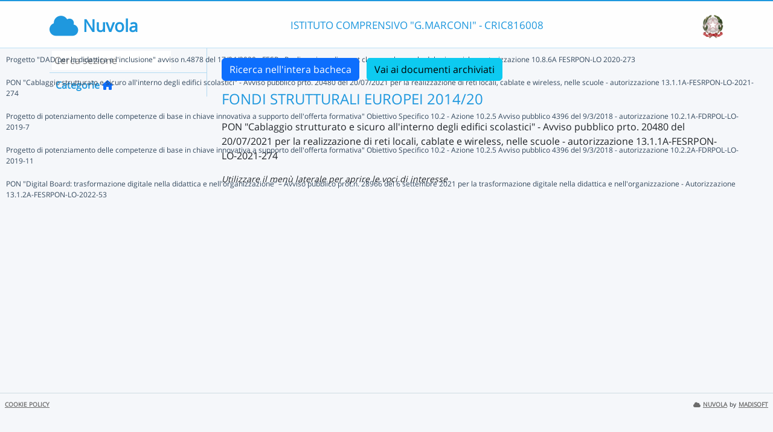

--- FILE ---
content_type: text/html; charset=UTF-8
request_url: https://nuvola.madisoft.it/bacheca-digitale/bacheca/CRIC816008/9/IN_PUBBLICAZIONE/0/show
body_size: 2510
content:
<!DOCTYPE html>
<html lang="it">
    <head>
        <meta charset="utf-8">
        <meta http-equiv="X-UA-Compatible" content="IE=edge">
                              <meta name="robots" content="noindex,nofollow" />
                          <meta name="viewport" content="width=device-width, initial-scale=1">
        <meta name="msapplication-config" content="/browserconfig.xml"/>
        <title>CRIC816008 </title>
                <link rel="icon" sizes="16x16 24x24 32x32 48x48" href="/favicon.ico?version=v1">
                            
                            <link rel="stylesheet" type="text/css" href="/css/application.min-815a5d60.css">                    
        
            <!-- Google tag (gtag.js) -->
    <script type="application/javascript" async src="https://www.googletagmanager.com/gtag/js?id=G-V1H27T03WL"></script>
    <script type="application/javascript">
        window.dataLayer = window.dataLayer || [];
        function gtag(){dataLayer.push(arguments);}
        gtag('js', new Date());

        gtag('config', 'G-V1H27T03WL');
    </script>
    </head>

        
    <body class="layout-fixed aside-collapsed" data-env="prod" >
                                              <div id="area-pubblica">
    <header class="header-wrapper">
      <div class="header-container container">
        <div class="toggle-menu-container d-lg-none mt-md-1">
     <a href="#" class="toggle-menu" data-bs-toggle="tooltip" title="Menu Laterale"
        data-bs-placement="right">
       <em class="fa-solid fa-navicon fa-2x"></em>
     </a>
   </div>
       <strong class="header-product-name">
        <i class="fa-solid fa-cloud"></i>
        <span>Nuvola</span>
    </strong>

<div class="nome-istituto-container">
  <span class="nome-istituto">
      ISTITUTO COMPRENSIVO &quot;G.MARCONI&quot; - CRIC816008
  </span>
</div>

<div class="logo-miur-container">
      <img class="logoMiur" src="/images/logo-miur-senza-testo.jpg" />
  </div>
      </div>
    </header>
    <div class="container main-section-wrapper">
        <div class="row">
          <aside class="col-md-3">
        <div class="menu-container">
  <div class="search-container p-1">
    <input class="search px-1" placeholder="Cerca sezione" autofocus tabindex="0">
    <div class="search-icon">
      <i class="fa-solid fa-search"></i>
    </div>
  </div>
  <header title="Categorie" class="tooltip--disable">
    <a class="prev">
      <i class="fa-solid fa-arrow-left"></i>
    </a>
    <span class="title">Categorie</span>
    <a class="navigation" title="Torna alla home"
       href="/bacheca-digitale/bacheca/CRIC816008/9/IN_PUBBLICAZIONE/0/show" data-bs-placement="right"><em class="fa-solid fa-home icon-left"></em></a>
  </header>

  <div class="menu-page results-page">
    <ul class="results-list">
    </ul>
  </div>

      
<div id="root" class="menu-page" data-parent-id="">
  <ul class="nav flex-column flex-nowr">
          <li class="nav-item">
        <div class="has-children-icon"><i class="fa-solid fa-angle-down"></i></div>
                  <a class="navigation nav-link" data-page-id="1adde7e6-3539-401c-bc74-cda30d97b3ce" data-selector="true" title="Progetto &quot;DAD per la didattica e l&#039;inclusione&quot;  avviso n.4878 del 17/04/2020 - FESR - Realizzazione di smart class per la scuola del primo ciclo - autorizzazione 10.8.6A FESRPON-LO 2020-273"
           href="/bacheca-digitale/bacheca/CRIC816008/9/IN_PUBBLICAZIONE/1adde7e6-3539-401c-bc74-cda30d97b3ce/show">
          Progetto &quot;DAD per la didattica e l&#039;inclusione&quot;  avviso n.4878 del 17/04/2020 - FESR - Realizzazione di smart class per la scuola del primo ciclo - autorizzazione 10.8.6A FESRPON-LO 2020-273
        </a>
              </li>
          <li class="nav-item">
        <div class="has-children-icon"><i class="fa-solid fa-angle-down"></i></div>
                  <a class="navigation nav-link" data-page-id="1ff81242-92ac-4283-9c1c-3b1d6211d131" data-selector="true" title="PON &quot;Cablaggio strutturato e sicuro all&#039;interno degli edifici scolastici&quot; - Avviso pubblico prto. 20480 del 20/07/2021 per la realizzazione di reti locali, cablate e wireless, nelle scuole - autorizzazione 13.1.1A-FESRPON-LO-2021-274"
           href="/bacheca-digitale/bacheca/CRIC816008/9/IN_PUBBLICAZIONE/1ff81242-92ac-4283-9c1c-3b1d6211d131/show">
          PON &quot;Cablaggio strutturato e sicuro all&#039;interno degli edifici scolastici&quot; - Avviso pubblico prto. 20480 del 20/07/2021 per la realizzazione di reti locali, cablate e wireless, nelle scuole - autorizzazione 13.1.1A-FESRPON-LO-2021-274
        </a>
              </li>
          <li class="nav-item">
        <div class="has-children-icon"><i class="fa-solid fa-angle-down"></i></div>
                  <a class="navigation nav-link" data-page-id="9b335363-83b0-41e7-b45c-a95852db4d2e" data-selector="true" title="Progetto di potenziamento delle competenze di base in chiave innovativa a supporto dell&#039;offerta formativa&quot; Obiettivo Specifico 10.2 - Azione 10.2.5 Avviso pubblico 4396 del 9/3/2018 - autorizzazione 10.2.1A-FDRPOL-LO- 2019-7"
           href="/bacheca-digitale/bacheca/CRIC816008/9/IN_PUBBLICAZIONE/9b335363-83b0-41e7-b45c-a95852db4d2e/show">
          Progetto di potenziamento delle competenze di base in chiave innovativa a supporto dell&#039;offerta formativa&quot; Obiettivo Specifico 10.2 - Azione 10.2.5 Avviso pubblico 4396 del 9/3/2018 - autorizzazione 10.2.1A-FDRPOL-LO- 2019-7
        </a>
              </li>
          <li class="nav-item">
        <div class="has-children-icon"><i class="fa-solid fa-angle-down"></i></div>
                  <a class="navigation nav-link" data-page-id="01d7f059-bc89-465d-8589-3769a3845e61" data-selector="true" title="Progetto di potenziamento delle competenze di base in chiave innovativa a supporto dell&#039;offerta formativa&quot; Obiettivo Specifico 10.2 - Azione 10.2.5 Avviso pubblico 4396 del 9/3/2018 - autorizzazione 10.2.2A-FDRPOL-LO- 2019-11"
           href="/bacheca-digitale/bacheca/CRIC816008/9/IN_PUBBLICAZIONE/01d7f059-bc89-465d-8589-3769a3845e61/show">
          Progetto di potenziamento delle competenze di base in chiave innovativa a supporto dell&#039;offerta formativa&quot; Obiettivo Specifico 10.2 - Azione 10.2.5 Avviso pubblico 4396 del 9/3/2018 - autorizzazione 10.2.2A-FDRPOL-LO- 2019-11
        </a>
              </li>
          <li class="nav-item">
        <div class="has-children-icon"><i class="fa-solid fa-angle-down"></i></div>
                  <a class="navigation nav-link" data-page-id="b1349218-9d44-4112-b877-e4420e3b6f97" data-selector="true" title="PON &quot;Digital Board: trasformazione digitale nella didattica e nell&#039;organizzazione” – Avviso pubblico prot.n. 28966 del 6 settembre 2021 per la trasformazione digitale nella didattica e nell&#039;organizzazione - Autorizzazione 13.1.2A-FESRPON-LO-2022-53"
           href="/bacheca-digitale/bacheca/CRIC816008/9/IN_PUBBLICAZIONE/b1349218-9d44-4112-b877-e4420e3b6f97/show">
          PON &quot;Digital Board: trasformazione digitale nella didattica e nell&#039;organizzazione” – Avviso pubblico prot.n. 28966 del 6 settembre 2021 per la trasformazione digitale nella didattica e nell&#039;organizzazione - Autorizzazione 13.1.2A-FESRPON-LO-2022-53
        </a>
              </li>
      </ul>
</div>

      
<div id="1adde7e6-3539-401c-bc74-cda30d97b3ce" class="menu-page" data-parent-id="root">
  <ul >
      </ul>
</div>

      
<div id="1ff81242-92ac-4283-9c1c-3b1d6211d131" class="menu-page" data-parent-id="root">
  <ul >
      </ul>
</div>

      
<div id="9b335363-83b0-41e7-b45c-a95852db4d2e" class="menu-page" data-parent-id="root">
  <ul >
      </ul>
</div>

      
<div id="01d7f059-bc89-465d-8589-3769a3845e61" class="menu-page" data-parent-id="root">
  <ul >
      </ul>
</div>

      
<div id="b1349218-9d44-4112-b877-e4420e3b6f97" class="menu-page" data-parent-id="root">
  <ul >
      </ul>
</div>

</div>
      </aside>
    
    <div class="main-section-container col-md-12 col-lg-9">
      <div class="nome-pubblico-container my-2">
    <div class="my-3">
                            <a href="/bacheca-digitale/bacheca/ricerca/CRIC816008/9/show"
                   class="btn btn-primary me-2">Ricerca nell'intera bacheca</a>
                                            <a class="btn btn-info"
                   href="/bacheca-digitale/bacheca/CRIC816008/9/ARCHIVIATI/0/show">Vai ai documenti archiviati</a>
                        </div>

<h2>
    FONDI STRUTTURALI EUROPEI 2014/20
        </h2>
    
  
</div>

<div class="documento-container">
      <div>
      <p>PON "Cablaggio strutturato e sicuro all'interno degli edifici scolastici" - Avviso pubblico prto. 20480 del 20/07/2021 per la realizzazione di reti locali, cablate e wireless, nelle scuole - autorizzazione 13.1.1A-FESRPON-LO-2021-274</p>
    </div>
  </div>

                              <div>
                <p class="menu-tip">Utilizzare il menù laterale per aprire le voci di interesse</p>
            </div>
      
      

              <div class="grid-container">
              <div class="grid">
                                
    </div>

        </div>
      
          </div>
  </div>

    </div>
    
<footer class="nuvola__footer pt-1 px-2 hidden-print  d-flex justify-content-between">
	<div>
		<a href="/marketing/cookie-policy" class="nuvola__footer__link me-2" target="_blank">COOKIE POLICY</a>
			</div>
			<div>
			<a href="https://scuoladigitale.info" class="nuvola__footer__link" target="_blank">
				<span class="fa-solid fa-cloud me-1"></span>NUVOLA</a>
			<small style="font-size: 0.6rem;">by</small>
			<a href="https://madisoft.it" class="nuvola__footer__link" target="_blank">MADISOFT</a>
		</div>
	</footer>
    <div class="backdrop"></div>
  </div>
                
<div class="loader-container">

  <div class="nuvola-spinner-loader">
    <i class="fa-solid fa-cloud"></i>
    <div class="spinner load-rotate"></div>
  </div>

</div>
    <div id="dialog-generico" class="modal fade"
     data-modalid="dialog-generico">
    <div class="modal-dialog">
        <div class="modal-content">
            <div class="modal-header">
                <h3>ATTENZIONE</h3>
            </div>
            <div class="modal-body ">
                                                            <p></p>
                                                </div>
            <div class="modal-footer">
                                                            <button type="button" class="btn btn-primary" data-bs-dismiss="modal">Ho letto e chiudo</button>
                                                </div>
        </div>
    </div>
</div>

<div id="embedded-ajax-form" class="modal fade " data-modalid="dialog-generico" role="dialog"></div>

        </body>
                <script src="/js/8427.7fa19dbba41ce4aa6baf.js"></script>
<script src="/js/bundle.a49b5dfb21c65b7f3355.js"></script>
    </html>
